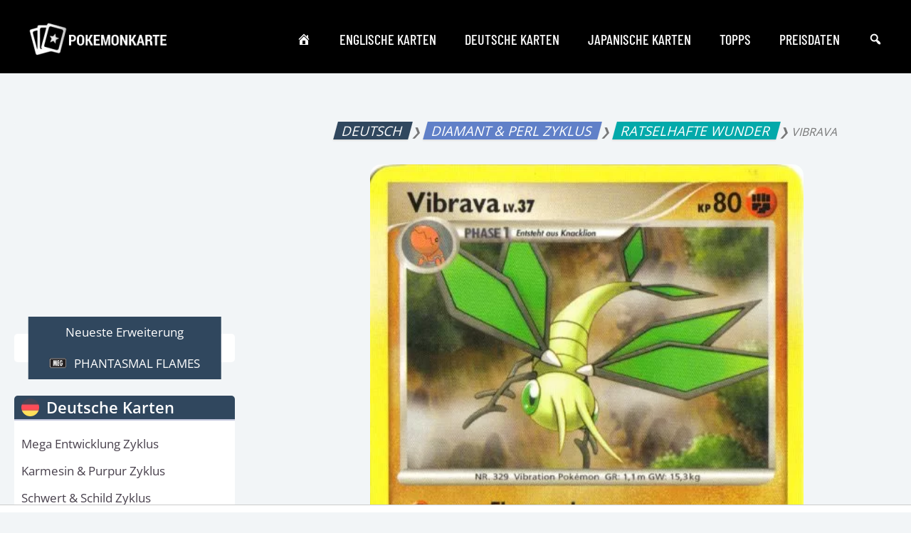

--- FILE ---
content_type: text/html; charset=utf-8
request_url: https://www.google.com/recaptcha/api2/aframe
body_size: 268
content:
<!DOCTYPE HTML><html><head><meta http-equiv="content-type" content="text/html; charset=UTF-8"></head><body><script nonce="3XIO6eyyg0G1WCNa4YyYIw">/** Anti-fraud and anti-abuse applications only. See google.com/recaptcha */ try{var clients={'sodar':'https://pagead2.googlesyndication.com/pagead/sodar?'};window.addEventListener("message",function(a){try{if(a.source===window.parent){var b=JSON.parse(a.data);var c=clients[b['id']];if(c){var d=document.createElement('img');d.src=c+b['params']+'&rc='+(localStorage.getItem("rc::a")?sessionStorage.getItem("rc::b"):"");window.document.body.appendChild(d);sessionStorage.setItem("rc::e",parseInt(sessionStorage.getItem("rc::e")||0)+1);localStorage.setItem("rc::h",'1768945497287');}}}catch(b){}});window.parent.postMessage("_grecaptcha_ready", "*");}catch(b){}</script></body></html>